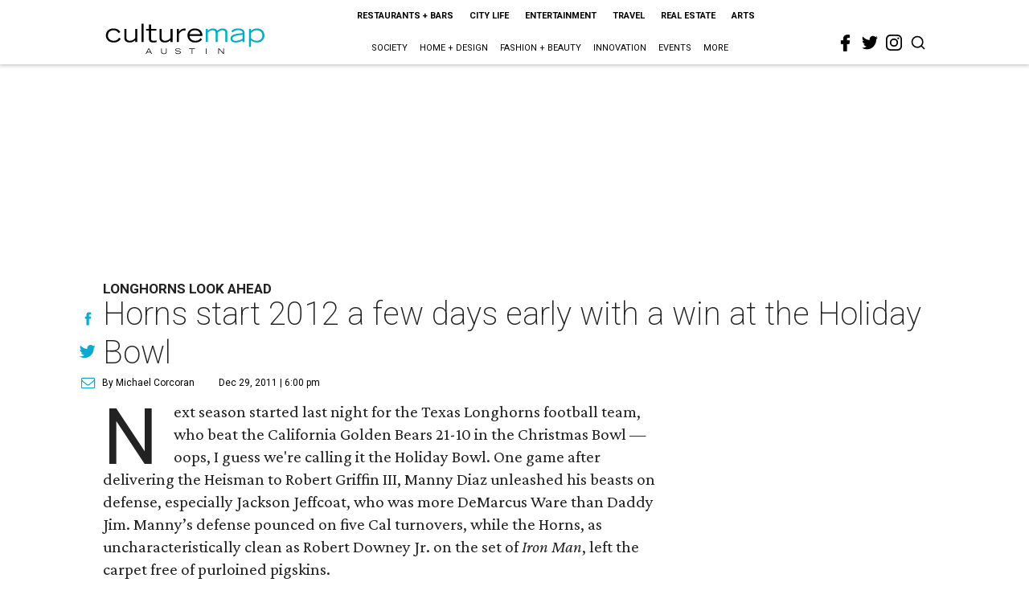

--- FILE ---
content_type: text/html; charset=utf-8
request_url: https://www.google.com/recaptcha/api2/aframe
body_size: 265
content:
<!DOCTYPE HTML><html><head><meta http-equiv="content-type" content="text/html; charset=UTF-8"></head><body><script nonce="zSsYnhr9uLm8p46oYW77Ig">/** Anti-fraud and anti-abuse applications only. See google.com/recaptcha */ try{var clients={'sodar':'https://pagead2.googlesyndication.com/pagead/sodar?'};window.addEventListener("message",function(a){try{if(a.source===window.parent){var b=JSON.parse(a.data);var c=clients[b['id']];if(c){var d=document.createElement('img');d.src=c+b['params']+'&rc='+(localStorage.getItem("rc::a")?sessionStorage.getItem("rc::b"):"");window.document.body.appendChild(d);sessionStorage.setItem("rc::e",parseInt(sessionStorage.getItem("rc::e")||0)+1);localStorage.setItem("rc::h",'1769560509164');}}}catch(b){}});window.parent.postMessage("_grecaptcha_ready", "*");}catch(b){}</script></body></html>